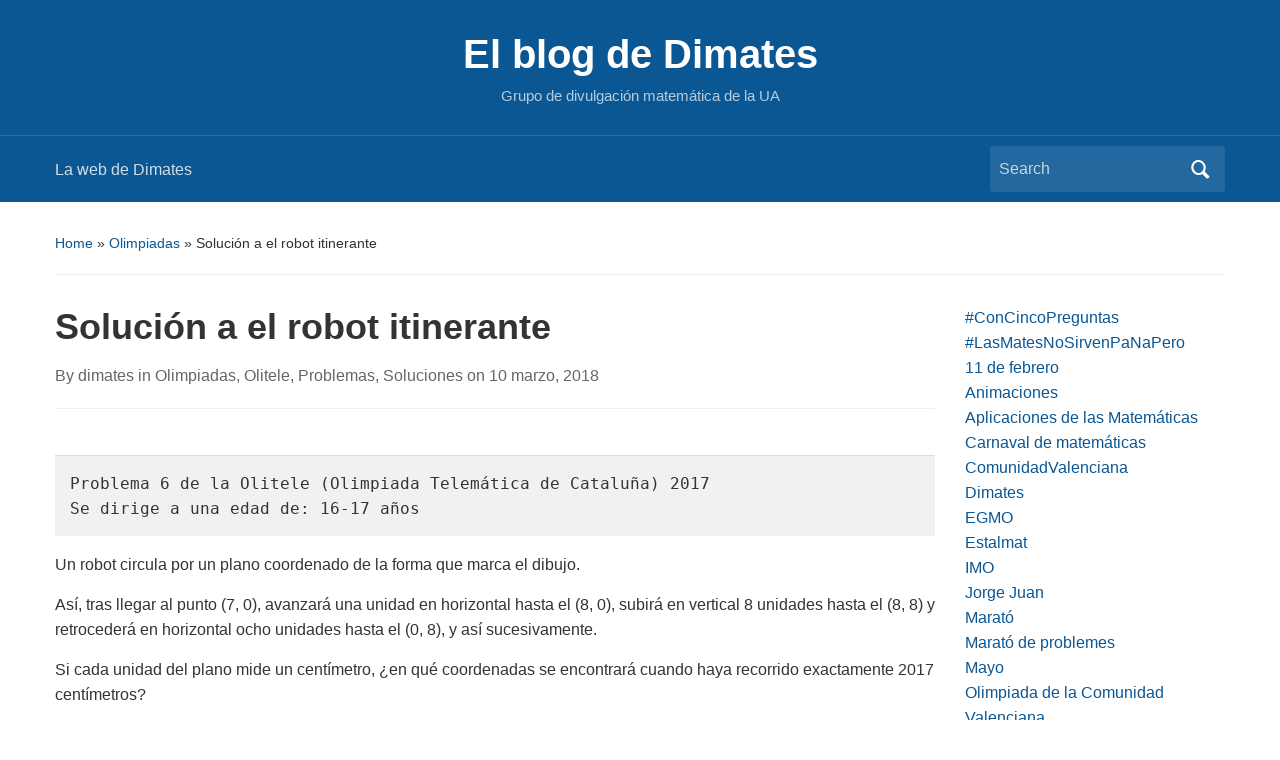

--- FILE ---
content_type: text/html; charset=UTF-8
request_url: https://blogs.ua.es/dimates/2018/03/10/solucion-a-el-robot-itinerante/
body_size: 11366
content:
<!DOCTYPE html>
<html lang="es-ES">

<head>
	<meta charset="UTF-8" />
	<meta name="viewport" content="width=device-width, initial-scale=1">

	<link rel="profile" href="http://gmpg.org/xfn/11" />
	<link rel="pingback" href="https://blogs.ua.es/dimates/xmlrpc.php" />

	<title>Solución a el robot itinerante &#8211; El blog de Dimates</title>
<meta name='robots' content='max-image-preview:large' />
<link rel="alternate" type="application/rss+xml" title="El blog de Dimates &raquo; Feed" href="https://blogs.ua.es/dimates/feed/" />
<link rel="alternate" type="application/rss+xml" title="El blog de Dimates &raquo; RSS de los comentarios" href="https://blogs.ua.es/dimates/comments/feed/" />
<link rel="alternate" type="application/rss+xml" title="El blog de Dimates &raquo; Solución a el robot itinerante RSS de los comentarios" href="https://blogs.ua.es/dimates/2018/03/10/solucion-a-el-robot-itinerante/feed/" />
<link rel="alternate" title="oEmbed (JSON)" type="application/json+oembed" href="https://blogs.ua.es/dimates/wp-json/oembed/1.0/embed?url=https%3A%2F%2Fblogs.ua.es%2Fdimates%2F2018%2F03%2F10%2Fsolucion-a-el-robot-itinerante%2F" />
<link rel="alternate" title="oEmbed (XML)" type="text/xml+oembed" href="https://blogs.ua.es/dimates/wp-json/oembed/1.0/embed?url=https%3A%2F%2Fblogs.ua.es%2Fdimates%2F2018%2F03%2F10%2Fsolucion-a-el-robot-itinerante%2F&#038;format=xml" />
<style id='wp-img-auto-sizes-contain-inline-css' type='text/css'>
img:is([sizes=auto i],[sizes^="auto," i]){contain-intrinsic-size:3000px 1500px}
/*# sourceURL=wp-img-auto-sizes-contain-inline-css */
</style>
<style id='wp-emoji-styles-inline-css' type='text/css'>

	img.wp-smiley, img.emoji {
		display: inline !important;
		border: none !important;
		box-shadow: none !important;
		height: 1em !important;
		width: 1em !important;
		margin: 0 0.07em !important;
		vertical-align: -0.1em !important;
		background: none !important;
		padding: 0 !important;
	}
/*# sourceURL=wp-emoji-styles-inline-css */
</style>
<style id='wp-block-library-inline-css' type='text/css'>
:root{--wp-block-synced-color:#7a00df;--wp-block-synced-color--rgb:122,0,223;--wp-bound-block-color:var(--wp-block-synced-color);--wp-editor-canvas-background:#ddd;--wp-admin-theme-color:#007cba;--wp-admin-theme-color--rgb:0,124,186;--wp-admin-theme-color-darker-10:#006ba1;--wp-admin-theme-color-darker-10--rgb:0,107,160.5;--wp-admin-theme-color-darker-20:#005a87;--wp-admin-theme-color-darker-20--rgb:0,90,135;--wp-admin-border-width-focus:2px}@media (min-resolution:192dpi){:root{--wp-admin-border-width-focus:1.5px}}.wp-element-button{cursor:pointer}:root .has-very-light-gray-background-color{background-color:#eee}:root .has-very-dark-gray-background-color{background-color:#313131}:root .has-very-light-gray-color{color:#eee}:root .has-very-dark-gray-color{color:#313131}:root .has-vivid-green-cyan-to-vivid-cyan-blue-gradient-background{background:linear-gradient(135deg,#00d084,#0693e3)}:root .has-purple-crush-gradient-background{background:linear-gradient(135deg,#34e2e4,#4721fb 50%,#ab1dfe)}:root .has-hazy-dawn-gradient-background{background:linear-gradient(135deg,#faaca8,#dad0ec)}:root .has-subdued-olive-gradient-background{background:linear-gradient(135deg,#fafae1,#67a671)}:root .has-atomic-cream-gradient-background{background:linear-gradient(135deg,#fdd79a,#004a59)}:root .has-nightshade-gradient-background{background:linear-gradient(135deg,#330968,#31cdcf)}:root .has-midnight-gradient-background{background:linear-gradient(135deg,#020381,#2874fc)}:root{--wp--preset--font-size--normal:16px;--wp--preset--font-size--huge:42px}.has-regular-font-size{font-size:1em}.has-larger-font-size{font-size:2.625em}.has-normal-font-size{font-size:var(--wp--preset--font-size--normal)}.has-huge-font-size{font-size:var(--wp--preset--font-size--huge)}.has-text-align-center{text-align:center}.has-text-align-left{text-align:left}.has-text-align-right{text-align:right}.has-fit-text{white-space:nowrap!important}#end-resizable-editor-section{display:none}.aligncenter{clear:both}.items-justified-left{justify-content:flex-start}.items-justified-center{justify-content:center}.items-justified-right{justify-content:flex-end}.items-justified-space-between{justify-content:space-between}.screen-reader-text{border:0;clip-path:inset(50%);height:1px;margin:-1px;overflow:hidden;padding:0;position:absolute;width:1px;word-wrap:normal!important}.screen-reader-text:focus{background-color:#ddd;clip-path:none;color:#444;display:block;font-size:1em;height:auto;left:5px;line-height:normal;padding:15px 23px 14px;text-decoration:none;top:5px;width:auto;z-index:100000}html :where(.has-border-color){border-style:solid}html :where([style*=border-top-color]){border-top-style:solid}html :where([style*=border-right-color]){border-right-style:solid}html :where([style*=border-bottom-color]){border-bottom-style:solid}html :where([style*=border-left-color]){border-left-style:solid}html :where([style*=border-width]){border-style:solid}html :where([style*=border-top-width]){border-top-style:solid}html :where([style*=border-right-width]){border-right-style:solid}html :where([style*=border-bottom-width]){border-bottom-style:solid}html :where([style*=border-left-width]){border-left-style:solid}html :where(img[class*=wp-image-]){height:auto;max-width:100%}:where(figure){margin:0 0 1em}html :where(.is-position-sticky){--wp-admin--admin-bar--position-offset:var(--wp-admin--admin-bar--height,0px)}@media screen and (max-width:600px){html :where(.is-position-sticky){--wp-admin--admin-bar--position-offset:0px}}

/*# sourceURL=wp-block-library-inline-css */
</style><style id='wp-block-categories-inline-css' type='text/css'>
.wp-block-categories{box-sizing:border-box}.wp-block-categories.alignleft{margin-right:2em}.wp-block-categories.alignright{margin-left:2em}.wp-block-categories.wp-block-categories-dropdown.aligncenter{text-align:center}.wp-block-categories .wp-block-categories__label{display:block;width:100%}
/*# sourceURL=https://blogs.ua.es/dimates/wp-includes/blocks/categories/style.min.css */
</style>
<style id='global-styles-inline-css' type='text/css'>
:root{--wp--preset--aspect-ratio--square: 1;--wp--preset--aspect-ratio--4-3: 4/3;--wp--preset--aspect-ratio--3-4: 3/4;--wp--preset--aspect-ratio--3-2: 3/2;--wp--preset--aspect-ratio--2-3: 2/3;--wp--preset--aspect-ratio--16-9: 16/9;--wp--preset--aspect-ratio--9-16: 9/16;--wp--preset--color--black: #000000;--wp--preset--color--cyan-bluish-gray: #abb8c3;--wp--preset--color--white: #ffffff;--wp--preset--color--pale-pink: #f78da7;--wp--preset--color--vivid-red: #cf2e2e;--wp--preset--color--luminous-vivid-orange: #ff6900;--wp--preset--color--luminous-vivid-amber: #fcb900;--wp--preset--color--light-green-cyan: #7bdcb5;--wp--preset--color--vivid-green-cyan: #00d084;--wp--preset--color--pale-cyan-blue: #8ed1fc;--wp--preset--color--vivid-cyan-blue: #0693e3;--wp--preset--color--vivid-purple: #9b51e0;--wp--preset--color--primary-blue: #0A5794;--wp--preset--color--dark-gray: #333333;--wp--preset--color--light-gray: #777777;--wp--preset--gradient--vivid-cyan-blue-to-vivid-purple: linear-gradient(135deg,rgb(6,147,227) 0%,rgb(155,81,224) 100%);--wp--preset--gradient--light-green-cyan-to-vivid-green-cyan: linear-gradient(135deg,rgb(122,220,180) 0%,rgb(0,208,130) 100%);--wp--preset--gradient--luminous-vivid-amber-to-luminous-vivid-orange: linear-gradient(135deg,rgb(252,185,0) 0%,rgb(255,105,0) 100%);--wp--preset--gradient--luminous-vivid-orange-to-vivid-red: linear-gradient(135deg,rgb(255,105,0) 0%,rgb(207,46,46) 100%);--wp--preset--gradient--very-light-gray-to-cyan-bluish-gray: linear-gradient(135deg,rgb(238,238,238) 0%,rgb(169,184,195) 100%);--wp--preset--gradient--cool-to-warm-spectrum: linear-gradient(135deg,rgb(74,234,220) 0%,rgb(151,120,209) 20%,rgb(207,42,186) 40%,rgb(238,44,130) 60%,rgb(251,105,98) 80%,rgb(254,248,76) 100%);--wp--preset--gradient--blush-light-purple: linear-gradient(135deg,rgb(255,206,236) 0%,rgb(152,150,240) 100%);--wp--preset--gradient--blush-bordeaux: linear-gradient(135deg,rgb(254,205,165) 0%,rgb(254,45,45) 50%,rgb(107,0,62) 100%);--wp--preset--gradient--luminous-dusk: linear-gradient(135deg,rgb(255,203,112) 0%,rgb(199,81,192) 50%,rgb(65,88,208) 100%);--wp--preset--gradient--pale-ocean: linear-gradient(135deg,rgb(255,245,203) 0%,rgb(182,227,212) 50%,rgb(51,167,181) 100%);--wp--preset--gradient--electric-grass: linear-gradient(135deg,rgb(202,248,128) 0%,rgb(113,206,126) 100%);--wp--preset--gradient--midnight: linear-gradient(135deg,rgb(2,3,129) 0%,rgb(40,116,252) 100%);--wp--preset--font-size--small: 14px;--wp--preset--font-size--medium: 20px;--wp--preset--font-size--large: 18px;--wp--preset--font-size--x-large: 42px;--wp--preset--font-size--regular: 16px;--wp--preset--font-size--extra-large: 24px;--wp--preset--spacing--20: 0.44rem;--wp--preset--spacing--30: 0.67rem;--wp--preset--spacing--40: 1rem;--wp--preset--spacing--50: 1.5rem;--wp--preset--spacing--60: 2.25rem;--wp--preset--spacing--70: 3.38rem;--wp--preset--spacing--80: 5.06rem;--wp--preset--shadow--natural: 6px 6px 9px rgba(0, 0, 0, 0.2);--wp--preset--shadow--deep: 12px 12px 50px rgba(0, 0, 0, 0.4);--wp--preset--shadow--sharp: 6px 6px 0px rgba(0, 0, 0, 0.2);--wp--preset--shadow--outlined: 6px 6px 0px -3px rgb(255, 255, 255), 6px 6px rgb(0, 0, 0);--wp--preset--shadow--crisp: 6px 6px 0px rgb(0, 0, 0);}:where(.is-layout-flex){gap: 0.5em;}:where(.is-layout-grid){gap: 0.5em;}body .is-layout-flex{display: flex;}.is-layout-flex{flex-wrap: wrap;align-items: center;}.is-layout-flex > :is(*, div){margin: 0;}body .is-layout-grid{display: grid;}.is-layout-grid > :is(*, div){margin: 0;}:where(.wp-block-columns.is-layout-flex){gap: 2em;}:where(.wp-block-columns.is-layout-grid){gap: 2em;}:where(.wp-block-post-template.is-layout-flex){gap: 1.25em;}:where(.wp-block-post-template.is-layout-grid){gap: 1.25em;}.has-black-color{color: var(--wp--preset--color--black) !important;}.has-cyan-bluish-gray-color{color: var(--wp--preset--color--cyan-bluish-gray) !important;}.has-white-color{color: var(--wp--preset--color--white) !important;}.has-pale-pink-color{color: var(--wp--preset--color--pale-pink) !important;}.has-vivid-red-color{color: var(--wp--preset--color--vivid-red) !important;}.has-luminous-vivid-orange-color{color: var(--wp--preset--color--luminous-vivid-orange) !important;}.has-luminous-vivid-amber-color{color: var(--wp--preset--color--luminous-vivid-amber) !important;}.has-light-green-cyan-color{color: var(--wp--preset--color--light-green-cyan) !important;}.has-vivid-green-cyan-color{color: var(--wp--preset--color--vivid-green-cyan) !important;}.has-pale-cyan-blue-color{color: var(--wp--preset--color--pale-cyan-blue) !important;}.has-vivid-cyan-blue-color{color: var(--wp--preset--color--vivid-cyan-blue) !important;}.has-vivid-purple-color{color: var(--wp--preset--color--vivid-purple) !important;}.has-black-background-color{background-color: var(--wp--preset--color--black) !important;}.has-cyan-bluish-gray-background-color{background-color: var(--wp--preset--color--cyan-bluish-gray) !important;}.has-white-background-color{background-color: var(--wp--preset--color--white) !important;}.has-pale-pink-background-color{background-color: var(--wp--preset--color--pale-pink) !important;}.has-vivid-red-background-color{background-color: var(--wp--preset--color--vivid-red) !important;}.has-luminous-vivid-orange-background-color{background-color: var(--wp--preset--color--luminous-vivid-orange) !important;}.has-luminous-vivid-amber-background-color{background-color: var(--wp--preset--color--luminous-vivid-amber) !important;}.has-light-green-cyan-background-color{background-color: var(--wp--preset--color--light-green-cyan) !important;}.has-vivid-green-cyan-background-color{background-color: var(--wp--preset--color--vivid-green-cyan) !important;}.has-pale-cyan-blue-background-color{background-color: var(--wp--preset--color--pale-cyan-blue) !important;}.has-vivid-cyan-blue-background-color{background-color: var(--wp--preset--color--vivid-cyan-blue) !important;}.has-vivid-purple-background-color{background-color: var(--wp--preset--color--vivid-purple) !important;}.has-black-border-color{border-color: var(--wp--preset--color--black) !important;}.has-cyan-bluish-gray-border-color{border-color: var(--wp--preset--color--cyan-bluish-gray) !important;}.has-white-border-color{border-color: var(--wp--preset--color--white) !important;}.has-pale-pink-border-color{border-color: var(--wp--preset--color--pale-pink) !important;}.has-vivid-red-border-color{border-color: var(--wp--preset--color--vivid-red) !important;}.has-luminous-vivid-orange-border-color{border-color: var(--wp--preset--color--luminous-vivid-orange) !important;}.has-luminous-vivid-amber-border-color{border-color: var(--wp--preset--color--luminous-vivid-amber) !important;}.has-light-green-cyan-border-color{border-color: var(--wp--preset--color--light-green-cyan) !important;}.has-vivid-green-cyan-border-color{border-color: var(--wp--preset--color--vivid-green-cyan) !important;}.has-pale-cyan-blue-border-color{border-color: var(--wp--preset--color--pale-cyan-blue) !important;}.has-vivid-cyan-blue-border-color{border-color: var(--wp--preset--color--vivid-cyan-blue) !important;}.has-vivid-purple-border-color{border-color: var(--wp--preset--color--vivid-purple) !important;}.has-vivid-cyan-blue-to-vivid-purple-gradient-background{background: var(--wp--preset--gradient--vivid-cyan-blue-to-vivid-purple) !important;}.has-light-green-cyan-to-vivid-green-cyan-gradient-background{background: var(--wp--preset--gradient--light-green-cyan-to-vivid-green-cyan) !important;}.has-luminous-vivid-amber-to-luminous-vivid-orange-gradient-background{background: var(--wp--preset--gradient--luminous-vivid-amber-to-luminous-vivid-orange) !important;}.has-luminous-vivid-orange-to-vivid-red-gradient-background{background: var(--wp--preset--gradient--luminous-vivid-orange-to-vivid-red) !important;}.has-very-light-gray-to-cyan-bluish-gray-gradient-background{background: var(--wp--preset--gradient--very-light-gray-to-cyan-bluish-gray) !important;}.has-cool-to-warm-spectrum-gradient-background{background: var(--wp--preset--gradient--cool-to-warm-spectrum) !important;}.has-blush-light-purple-gradient-background{background: var(--wp--preset--gradient--blush-light-purple) !important;}.has-blush-bordeaux-gradient-background{background: var(--wp--preset--gradient--blush-bordeaux) !important;}.has-luminous-dusk-gradient-background{background: var(--wp--preset--gradient--luminous-dusk) !important;}.has-pale-ocean-gradient-background{background: var(--wp--preset--gradient--pale-ocean) !important;}.has-electric-grass-gradient-background{background: var(--wp--preset--gradient--electric-grass) !important;}.has-midnight-gradient-background{background: var(--wp--preset--gradient--midnight) !important;}.has-small-font-size{font-size: var(--wp--preset--font-size--small) !important;}.has-medium-font-size{font-size: var(--wp--preset--font-size--medium) !important;}.has-large-font-size{font-size: var(--wp--preset--font-size--large) !important;}.has-x-large-font-size{font-size: var(--wp--preset--font-size--x-large) !important;}
/*# sourceURL=global-styles-inline-css */
</style>

<style id='classic-theme-styles-inline-css' type='text/css'>
/*! This file is auto-generated */
.wp-block-button__link{color:#fff;background-color:#32373c;border-radius:9999px;box-shadow:none;text-decoration:none;padding:calc(.667em + 2px) calc(1.333em + 2px);font-size:1.125em}.wp-block-file__button{background:#32373c;color:#fff;text-decoration:none}
/*# sourceURL=/wp-includes/css/classic-themes.min.css */
</style>
<link rel='stylesheet' id='academica-style-css' href='https://blogs.ua.es/dimates/wp-content/themes/academica/style.css?ver=6.9' type='text/css' media='all' />
<link rel='stylesheet' id='academica-style-mobile-css' href='https://blogs.ua.es/dimates/wp-content/themes/academica/media-queries.css?ver=1.0' type='text/css' media='all' />
<link rel='stylesheet' id='dashicons-css' href='https://blogs.ua.es/dimates/wp-includes/css/dashicons.min.css?ver=6.9' type='text/css' media='all' />
<script type="text/javascript" src="https://blogs.ua.es/dimates/wp-includes/js/jquery/jquery.min.js?ver=3.7.1" id="jquery-core-js"></script>
<script type="text/javascript" src="https://blogs.ua.es/dimates/wp-includes/js/jquery/jquery-migrate.min.js?ver=3.4.1" id="jquery-migrate-js"></script>
<link rel="https://api.w.org/" href="https://blogs.ua.es/dimates/wp-json/" /><link rel="alternate" title="JSON" type="application/json" href="https://blogs.ua.es/dimates/wp-json/wp/v2/posts/434" /><link rel="EditURI" type="application/rsd+xml" title="RSD" href="https://blogs.ua.es/dimates/xmlrpc.php?rsd" />
<meta name="generator" content="WordPress 6.9" />
<link rel="canonical" href="https://blogs.ua.es/dimates/2018/03/10/solucion-a-el-robot-itinerante/" />
<link rel='shortlink' href='https://blogs.ua.es/dimates/?p=434' />
<link rel="icon" href="https://blogs.ua.es/dimates/files/2017/07/cropped-Dimates_1C-color-1-32x32.jpg" sizes="32x32" />
<link rel="icon" href="https://blogs.ua.es/dimates/files/2017/07/cropped-Dimates_1C-color-1-192x192.jpg" sizes="192x192" />
<link rel="apple-touch-icon" href="https://blogs.ua.es/dimates/files/2017/07/cropped-Dimates_1C-color-1-180x180.jpg" />
<meta name="msapplication-TileImage" content="https://blogs.ua.es/dimates/files/2017/07/cropped-Dimates_1C-color-1-270x270.jpg" />

</head>

<body class="wp-singular post-template-default single single-post postid-434 single-format-standard wp-custom-logo wp-embed-responsive wp-theme-academica column-double">

    
    <!-- Skip links for accessibility -->
    <a class="skip-link screen-reader-text" href="#main">Skip to main content</a>

	
	<div id="header" class="clearfix" >

		
			<div class="inner-wrap">

				<div id="logo" class="logo-center">
					 
												<div id="site-title">
											
						<a href="https://blogs.ua.es/dimates" title="El blog de Dimates - Grupo de divulgación matemática de la UA" rel="home">

							El blog de Dimates
						</a>

					 
												</div>
											
					<p id="site-description">Grupo de divulgación matemática de la UA</p>
				</div><!-- end #logo -->

			</div><!-- end .inner-wrap -->

			<div id="main-nav">

				<div class="inner-wrap">

					<nav class="main-navbar" role="navigation" aria-label="Primary Navigation">

	                    <div class="navbar-header">
	                        
	                           <a class="navbar-toggle" href="#menu-main-slide" aria-label="Toggle mobile menu" aria-expanded="false" aria-controls="menu-main-slide">
	                               <span class="screen-reader-text">Toggle mobile menu</span>
	                               <span class="icon-bar" aria-hidden="true"></span>
	                               <span class="icon-bar" aria-hidden="true"></span>
	                               <span class="icon-bar" aria-hidden="true"></span>
	                           </a>


	                           <div id="menu-main-slide" class="menu-la-web-de-dimates-container"><ul id="menu-la-web-de-dimates" class="menu"><li id="menu-item-27" class="menu-item menu-item-type-custom menu-item-object-custom menu-item-27"><a href="https://web.ua.es/es/dimates/grupo-de-divulgacion-matematica-de-la-universidad-de-alicante.html">La web de Dimates</a></li>
</ul></div>
	                    </div>


	                    <div id="navbar-main">

	                        <div class="menu-la-web-de-dimates-container"><ul id="menu-la-web-de-dimates-1" class="nav navbar-nav dropdown sf-menu"><li class="menu-item menu-item-type-custom menu-item-object-custom menu-item-27"><a href="https://web.ua.es/es/dimates/grupo-de-divulgacion-matematica-de-la-universidad-de-alicante.html">La web de Dimates</a></li>
</ul></div>

	                    </div><!-- #navbar-main -->

	                </nav><!-- .navbar -->

					<div id="search">
						<form method="get" id="searchform" action="https://blogs.ua.es/dimates/" role="search">
	<label for="s" class="screen-reader-text">Search for:</label>
	<input id="s" type="search" name="s" placeholder="Search" aria-label="Search">
	<button id="searchsubmit" name="submit" type="submit" aria-label="Submit search">Search</button>
</form>					</div><!-- end #search -->

				</div><!-- end .inner-wrap -->

			</div><!-- end #main-nav -->

		
	</div><!-- end #header -->

	<div id="wrap">
		
		<main id="main" class="site-main" role="main">
<div id="content" class="clearfix">

	
	<div class="column column-title">
		<div id="crumbs">
	<p><a href="https://blogs.ua.es/dimates">Home</a> &raquo; <a href="https://blogs.ua.es/dimates/category/olimpiadas/">Olimpiadas</a> &raquo; <span class="current">Solución a el robot itinerante</span></p>
</div><!-- end #crumbs -->	</div><!-- end .column-title -->

		<aside class="column column-narrow" role="complementary" aria-label="Left Sidebar">
			</aside><!-- end .column-narrow -->
	
	<div class="column column-content single">

		
<div id="post-434" class="post-434 post type-post status-publish format-standard hentry category-olimpiadas category-olitele category-problemas category-soluciones">

	<h1 class="title-header">Solución a el robot itinerante</h1>
	<div class="entry-meta">
		<span class="by-author">By <span class="author vcard"><a class="url fn n" href="https://blogs.ua.es/dimates/author/dimates/" title="View all posts by dimates" rel="author">dimates</a></span> </span>in <span class="category"><a href="https://blogs.ua.es/dimates/category/olimpiadas/" rel="category tag">Olimpiadas</a>, <a href="https://blogs.ua.es/dimates/category/olitele/" rel="category tag">Olitele</a>, <a href="https://blogs.ua.es/dimates/category/problemas/" rel="category tag">Problemas</a>, <a href="https://blogs.ua.es/dimates/category/soluciones/" rel="category tag">Soluciones</a></span> on <span class="datetime"><a href="https://blogs.ua.es/dimates/2018/03/10/solucion-a-el-robot-itinerante/" title="7:56" rel="bookmark"><time class="entry-date" datetime="2018-03-10T07:56:34+00:00" pubdate>10 marzo, 2018</time></a></span>	</div><!-- end .entry-meta -->

	<div class="entry-content clearfix">
		<pre>Problema 6 de la Olitele (Olimpiada Telemática de Cataluña) 2017
Se dirige a una edad de: 16-17 años</pre>
<p>Un robot circula por un plano coordenado de la forma que marca el dibujo.</p>
<p>Así, tras llegar al punto (7, 0), avanzará una unidad en horizontal hasta el (8, 0), subirá en vertical 8 unidades hasta el (8, 8) y retrocederá en horizontal ocho unidades hasta el (0, 8), y así sucesivamente.</p>
<p>Si cada unidad del plano mide un centímetro, ¿en qué coordenadas se encontrará cuando haya recorrido exactamente 2017 centímetros?</p>
<p><img fetchpriority="high" decoding="async" class="aligncenter size-medium wp-image-417" src="https://blogs.ua.es/dimates/files/2018/02/32.Elrobotitinerante-300x294.png" alt="" width="300" height="294" /></p>
<p>Solución:<br />
<span id="more-434"></span><br />
Parte del dibujo puede recordar la suma de una progresión aritmética, o tal vez un cuadrado. Y es por ahí por donde vamos a empezar, descubrir un patrón que cada cierto tiempo pueda darnos una progresión y poder calcular de vez en cuando sumas, de forma sencilla, hasta encontrar qué vuelta estará dando cuando llegue a 2017 centímetros.</p>
<p>Podemos fijarnos, por ejemplo, en los momentos en los que llega al eje horizontal, o en los que sale (total, la diferencia es de 1), o en los que llega al eje vertical (o en los que sale). Para concretar, vamos a empezar por los momentos en los que llega al eje vertical, en los que el siguiente movimiento es subir una unidad vertical.</p>
<p>La primera vez que pasa, ha recorrido 0. La segunda vez (que llega al (0, 2)), ha recorrido nada menos que 8 centímetros. La tercera vez (llega al (0, 4)), ha recorrido 16 más, lo que hace un total de 24. La cuarta vez (llega al (0, 6)), habrá recorrido 24 más, lo que hace un total de 48.</p>
<p>Lo que parece ser una progresión aritmética es la cantidad de centímetros recorridos desde una vez a otra (0, 8, 16, 24), que empieza por 0 y tiene una diferencia de 8. Vamos a comprobarlo.</p>
<p>Supongamos que es cierto hasta un valor n. Habrá llegado, según hemos visto, hasta la posición (0, 2n – 2). Recorrerá una unidad hacia arriba, hasta el (0, 2n – 1), y, después, 2n – 1 unidades a la derecha hasta la posición (2n – 1, 2n – 1). Otras 2n – 1 unidades hacia abajo hasta el (2n – 1, 0), una más a la derecha ((2n, 0)) y 2n arriba y 2n a la izquierda, lo que le lleva al (2n, 2n) y al (0, 2n). En total, habrá recorrido 1 + 2n – 1 + 2n – 1 + 1 + 2n + 2n = 8n, que es exactamente lo que predice la progresión aritmética (0 + 8·(n + 1 – 1)) para la posición n + 1. y que llega a la posición (0, 2·(n + 1) – 2), que es realmente el (0, 2n). De esta forma, por inducción, hemos comprobado que sí pasa de esta forma.</p>
<p>Vale, ahora sabemos que para cada vez que llegue al eje vertical habrá sumado los términos de la progresión hasta ese momento, que sabemos que para n términos será (0 + 8·(n – 1))·n /2 = 8·(n – 1)·n/2 = 4·n·(n – 1). Si hubiésemos optado por otra posición, la fórmula podría haber cambiado ligeramente.</p>
<p>Ahora tenemos que ver cuando ese valor está cerca de 2017, que es como si resolviésemos una ecuación, pero igual no da exacto, nos quedaremos con el valor entero más próximo por debajo.</p>
<p>Si 4·n·(n – 1) = 2017, tenemos la ecuación 4n² – 4n = 2017, es decir, 4n² – 4n – 2017 = 0. Aplicando la fórmula de la ecuación de segundo grado (la variante positiva, que la negativa da números negativos que no tienen sentido aquí), tenemos que n = (4 + raíz(16 + 4·4·2017))/8. Podemos sacar factor común 16 de los elementos de la raíz, y eso facilita los cálculos, ya que es igual que 4 + 4·raíz(1 + 2017))/8 = (1 + raíz(2018))/2. Podemos ver que la raíz de 2018 está por debajo de 45, por lo que el último n válido será (1 + 43)/2 = 22.</p>
<p>Para ese valor (cuando llegue a la posición (0, 42)) habrá recorrido 4·22·21, que da 1848 centímetros recorridos. Después, subirá uno hacia arriba (1849) al (0, 43), se moverá 43 a la derecha (1892) al (43, 43), bajará 43 (1935) al (0, 43), se moverá uno a la derecha (1936) al (0, 44), 44 hacia arriba (1980) al (44, 44). Si se mueve 44 a la izquierda, sumaría más de 2017, por lo que sólo se puede mover 37 a la izquierda y en ese momento estará en la posición (7, 44), que es la respuesta correcta.</p>
<p>Seguramente habría sido mucho más sencillo tomar un valor de n una unidad mayor y “retroceder” a la búsqueda de la posición adecuada.</p>
	</div><!-- end .entry-content -->

    <div class="entry-meta">
            </div><!-- end .entry-meta -->

</div><!-- end #post-## -->
		<div class="navigation clearfix">
			<span class="alignleft"><a href="https://blogs.ua.es/dimates/2018/03/04/lacuartacontencion/" rel="prev"><span class="meta-nav">&larr;</span> #LaCuartaContención</a></span>			<span class="alignright"><a href="https://blogs.ua.es/dimates/2018/03/10/un-trapecio-y-dos-cuadrados/" rel="next">Un trapecio y dos cuadrados <span class="meta-nav">&rarr;</span></a></span>		</div><!-- end .navigation -->

		
<div id="comments">

	
		<hr />
		<h2>1 comentario</h2>

		<ol class="commentlist">
					<li id="comment-388" class="comment even thread-even depth-1">
			<article id="div-comment-388" class="comment-body">
				<footer class="comment-meta">
					<div class="comment-author vcard">
						<img alt='' src='https://secure.gravatar.com/avatar/3dc8c0c49016bb31ad27a524c5cc005dcd0564e0707518e506964d3f12fa1f6e?s=40&#038;d=mm&#038;r=g' srcset='https://secure.gravatar.com/avatar/3dc8c0c49016bb31ad27a524c5cc005dcd0564e0707518e506964d3f12fa1f6e?s=80&#038;d=mm&#038;r=g 2x' class='avatar avatar-40 photo' height='40' width='40' decoding='async'/>						<b class="fn">Laura</b> <span class="says">says:</span>					</div><!-- .comment-author -->

					<div class="comment-metadata">
						<a href="https://blogs.ua.es/dimates/2018/03/10/solucion-a-el-robot-itinerante/#comment-388"><time datetime="2018-06-25T21:08:39+00:00">25 junio, 2018 a las 21:08</time></a>					</div><!-- .comment-metadata -->

									</footer><!-- .comment-meta -->

				<div class="comment-content">
					<p>Gracias por compartir este bonito problema para fomentar la divulgación en matemáticas.<br />
Solución alternativa<br />
&#8212;&#8212;&#8212;&#8212;&#8212;&#8212;&#8212;&#8212;&#8212;&#8212;&#8212;-<br />
Si nos fijamos después de moverse 4=2² veces está en la posición (2,0); despues de moverse 9=3² veces está en la posición (0,3)&#8230;.<br />
2017=44²+81&#8230; pues vamos a movernos&#8230; (44,0) y toca subir 44 &#8230; nos quedan 37 para 81 (81-44)&#8230; pues desde el (44,44) nos movemos 37 en horizontal posicionándonos en (7,44) que es la SOLUCIÓN FINAL.<br />
Espero que os guste el atajo.</p>
				</div><!-- .comment-content -->

				<div class="reply"><a rel="nofollow" class="comment-reply-link" href="https://blogs.ua.es/dimates/2018/03/10/solucion-a-el-robot-itinerante/?replytocom=388#respond" data-commentid="388" data-postid="434" data-belowelement="div-comment-388" data-respondelement="respond" data-replyto="Reply to Laura" aria-label="Reply to Laura">Responder</a></div>			</article><!-- .comment-body -->
		</li><!-- #comment-## -->
		</ol>

			<div id="respond" class="comment-respond">
		<h3 id="reply-title" class="comment-reply-title">Leave a comment <small><a rel="nofollow" id="cancel-comment-reply-link" href="/dimates/2018/03/10/solucion-a-el-robot-itinerante/#respond" style="display:none;">Cancelar respuesta</a></small></h3><form action="https://blogs.ua.es/dimates/wp-comments-post.php" method="post" id="commentform" class="comment-form"><p class="comment-notes"><span id="email-notes">Tu dirección de correo electrónico no será publicada.</span> <span class="required-field-message">Los campos necesarios están marcados <span class="required">*</span></span></p><p class="comment-form-comment"><label for="comment">Comentario <span class="required">*</span></label> <textarea id="comment" name="comment" cols="45" rows="8" maxlength="65525" required></textarea></p><p class="comment-form-author"><label for="author">Nombre <span class="required">*</span></label> <input id="author" name="author" type="text" value="" size="30" maxlength="245" autocomplete="name" required /></p>
<p class="comment-form-email"><label for="email">Correo electrónico <span class="required">*</span></label> <input id="email" name="email" type="email" value="" size="30" maxlength="100" aria-describedby="email-notes" autocomplete="email" required /></p>
<p class="comment-form-url"><label for="url">Web</label> <input id="url" name="url" type="url" value="" size="30" maxlength="200" autocomplete="url" /></p>
<p class="comment-form-cookies-consent"><input id="wp-comment-cookies-consent" name="wp-comment-cookies-consent" type="checkbox" value="yes" /> <label for="wp-comment-cookies-consent">Save my name, email, and website in this browser for the next time I comment.</label></p>
<p class="form-submit"><input name="submit" type="submit" id="submit" class="submit" value="Publicar comentario" /> <input type='hidden' name='comment_post_ID' value='434' id='comment_post_ID' />
<input type='hidden' name='comment_parent' id='comment_parent' value='0' />
</p><p style="display: none;"><input type="hidden" id="akismet_comment_nonce" name="akismet_comment_nonce" value="7761f31457" /></p><p style="display: none !important;"><label>&#916;<textarea name="ak_hp_textarea" cols="45" rows="8" maxlength="100"></textarea></label><input type="hidden" id="ak_js_1" name="ak_js" value="4"/><script>document.getElementById( "ak_js_1" ).setAttribute( "value", ( new Date() ).getTime() );</script></p></form>	</div><!-- #respond -->
	
</div><!-- #comments -->
	</div><!-- end .column-content -->

		<aside class="column column-narrow column-last" role="complementary" aria-label="Right Sidebar">
		<section id="block-5" class="widget clearfix widget_block widget_categories"><ul class="wp-block-categories-list wp-block-categories">	<li class="cat-item cat-item-2242010"><a href="https://blogs.ua.es/dimates/category/concincopreguntas/">#ConCincoPreguntas</a>
</li>
	<li class="cat-item cat-item-2242009"><a href="https://blogs.ua.es/dimates/category/lasmatesnosirvenpanapero/">#LasMatesNoSirvenPaNaPero</a>
</li>
	<li class="cat-item cat-item-2242013"><a href="https://blogs.ua.es/dimates/category/11-de-febrero/">11 de febrero</a>
</li>
	<li class="cat-item cat-item-6204"><a href="https://blogs.ua.es/dimates/category/animaciones/">Animaciones</a>
</li>
	<li class="cat-item cat-item-2241876"><a href="https://blogs.ua.es/dimates/category/aplicaciones-de-las-matematicas/">Aplicaciones de las Matemáticas</a>
</li>
	<li class="cat-item cat-item-2242016"><a href="https://blogs.ua.es/dimates/category/carnaval-de-matematicas/">Carnaval de matemáticas</a>
</li>
	<li class="cat-item cat-item-2242028"><a href="https://blogs.ua.es/dimates/category/olimpiadas/comunidadvalenciana/">ComunidadValenciana</a>
</li>
	<li class="cat-item cat-item-2240930"><a href="https://blogs.ua.es/dimates/category/dimates/">Dimates</a>
</li>
	<li class="cat-item cat-item-2242015"><a href="https://blogs.ua.es/dimates/category/egmo/">EGMO</a>
</li>
	<li class="cat-item cat-item-2241504"><a href="https://blogs.ua.es/dimates/category/estalmat/">Estalmat</a>
</li>
	<li class="cat-item cat-item-2242017"><a href="https://blogs.ua.es/dimates/category/imo/">IMO</a>
</li>
	<li class="cat-item cat-item-122977"><a href="https://blogs.ua.es/dimates/category/jorge-juan/">Jorge Juan</a>
</li>
	<li class="cat-item cat-item-2242030"><a href="https://blogs.ua.es/dimates/category/olimpiadas/marato/">Marató</a>
</li>
	<li class="cat-item cat-item-2242026"><a href="https://blogs.ua.es/dimates/category/marato-de-problemes/">Marató de problemes</a>
</li>
	<li class="cat-item cat-item-2242027"><a href="https://blogs.ua.es/dimates/category/olimpiadas/mayo/">Mayo</a>
</li>
	<li class="cat-item cat-item-2242020"><a href="https://blogs.ua.es/dimates/category/olimpiada-de-la-comunidad-valenciana/">Olimpiada de la Comunidad Valenciana</a>
</li>
	<li class="cat-item cat-item-2242018"><a href="https://blogs.ua.es/dimates/tag/olimpiada-de-mayo/">Olimpiada de mayo</a>
</li>
	<li class="cat-item cat-item-2242021"><a href="https://blogs.ua.es/dimates/category/olimpiada-matematica-espanola/">Olimpiada Matemática Española</a>
</li>
	<li class="cat-item cat-item-2242022"><a href="https://blogs.ua.es/dimates/category/olimpiada-matematica-internacional/">Olimpiada Matemática Internacional</a>
</li>
	<li class="cat-item cat-item-1738"><a href="https://blogs.ua.es/dimates/category/olimpiadas/">Olimpiadas</a>
</li>
	<li class="cat-item cat-item-2242014"><a href="https://blogs.ua.es/dimates/category/olitele/">Olitele</a>
</li>
	<li class="cat-item cat-item-2242029"><a href="https://blogs.ua.es/dimates/category/olimpiadas/ome/">OME</a>
</li>
	<li class="cat-item cat-item-2849"><a href="https://blogs.ua.es/dimates/category/problemas/">Problemas</a>
</li>
	<li class="cat-item cat-item-676"><a href="https://blogs.ua.es/dimates/category/sin-categoria/">Sin categoría</a>
</li>
	<li class="cat-item cat-item-3303"><a href="https://blogs.ua.es/dimates/category/soluciones/">Soluciones</a>
</li>
	<li class="cat-item cat-item-182"><a href="https://blogs.ua.es/dimates/category/universidad/">Universidad</a>
</li>
</ul></section>	</aside><!-- end .column-narrow -->
	
	
</div><!-- end #content -->

			<footer id="footer" class="clearfix" role="contentinfo">
				
				<nav class="footer-navigation" aria-label="Footer Menu"><ul id="menu-la-web-de-dimates-2" class="menu"><li class="menu-item menu-item-type-custom menu-item-object-custom menu-item-27"><a href="https://web.ua.es/es/dimates/grupo-de-divulgacion-matematica-de-la-universidad-de-alicante.html">La web de Dimates</a></li>
</ul></nav>				<p class="copy">
 					Powered by <a href="https://wordpress.org">WordPress</a> / Academica WordPress Theme by <a href="https://www.wpzoom.com" rel="nofollow">WPZOOM</a>				</p>
			</footer><!-- end #footer -->
		</main><!-- end #main -->
		</div><!-- end #wrap -->

		<script type="speculationrules">
{"prefetch":[{"source":"document","where":{"and":[{"href_matches":"/dimates/*"},{"not":{"href_matches":["/dimates/wp-*.php","/dimates/wp-admin/*","/dimates/files/*","/dimates/wp-content/*","/dimates/wp-content/plugins/*","/dimates/wp-content/themes/academica/*","/dimates/*\\?(.+)"]}},{"not":{"selector_matches":"a[rel~=\"nofollow\"]"}},{"not":{"selector_matches":".no-prefetch, .no-prefetch a"}}]},"eagerness":"conservative"}]}
</script>
<script type="text/javascript">
        var gaJsHost = (("https:" == document.location.protocol) ? "https://ssl." : "http://www.");
        document.write(unescape("%3Cscript src='" + gaJsHost + "google-analytics.com/ga.js' type='text/javascript'%3E%3C/script%3E"));
        </script>
        <script type="text/javascript">
        var firstTracker = _gat._getTracker("UA-1884102-1");
        firstTracker._trackPageview();
        var secondTracker = _gat._getTracker("UA-122647443-1");
        secondTracker._trackPageview();
        </script><script type="text/javascript" src="https://blogs.ua.es/dimates/wp-content/themes/academica/js/jquery.mmenu.min.all.js?ver=20150325" id="mmenu-js"></script>
<script type="text/javascript" src="https://blogs.ua.es/dimates/wp-content/themes/academica/js/superfish.min.js?ver=20150325" id="superfish-js"></script>
<script type="text/javascript" src="https://blogs.ua.es/dimates/wp-content/themes/academica/js/functions.js?ver=20150325" id="academica-script-js"></script>
<script type="text/javascript" src="https://blogs.ua.es/dimates/wp-includes/js/comment-reply.min.js?ver=6.9" id="comment-reply-js" async="async" data-wp-strategy="async" fetchpriority="low"></script>
<script defer type="text/javascript" src="https://blogs.ua.es/dimates/wp-content/plugins/akismet/_inc/akismet-frontend.js?ver=1674554693" id="akismet-frontend-js"></script>
<script id="wp-emoji-settings" type="application/json">
{"baseUrl":"https://s.w.org/images/core/emoji/17.0.2/72x72/","ext":".png","svgUrl":"https://s.w.org/images/core/emoji/17.0.2/svg/","svgExt":".svg","source":{"concatemoji":"https://blogs.ua.es/dimates/wp-includes/js/wp-emoji-release.min.js?ver=6.9"}}
</script>
<script type="module">
/* <![CDATA[ */
/*! This file is auto-generated */
const a=JSON.parse(document.getElementById("wp-emoji-settings").textContent),o=(window._wpemojiSettings=a,"wpEmojiSettingsSupports"),s=["flag","emoji"];function i(e){try{var t={supportTests:e,timestamp:(new Date).valueOf()};sessionStorage.setItem(o,JSON.stringify(t))}catch(e){}}function c(e,t,n){e.clearRect(0,0,e.canvas.width,e.canvas.height),e.fillText(t,0,0);t=new Uint32Array(e.getImageData(0,0,e.canvas.width,e.canvas.height).data);e.clearRect(0,0,e.canvas.width,e.canvas.height),e.fillText(n,0,0);const a=new Uint32Array(e.getImageData(0,0,e.canvas.width,e.canvas.height).data);return t.every((e,t)=>e===a[t])}function p(e,t){e.clearRect(0,0,e.canvas.width,e.canvas.height),e.fillText(t,0,0);var n=e.getImageData(16,16,1,1);for(let e=0;e<n.data.length;e++)if(0!==n.data[e])return!1;return!0}function u(e,t,n,a){switch(t){case"flag":return n(e,"\ud83c\udff3\ufe0f\u200d\u26a7\ufe0f","\ud83c\udff3\ufe0f\u200b\u26a7\ufe0f")?!1:!n(e,"\ud83c\udde8\ud83c\uddf6","\ud83c\udde8\u200b\ud83c\uddf6")&&!n(e,"\ud83c\udff4\udb40\udc67\udb40\udc62\udb40\udc65\udb40\udc6e\udb40\udc67\udb40\udc7f","\ud83c\udff4\u200b\udb40\udc67\u200b\udb40\udc62\u200b\udb40\udc65\u200b\udb40\udc6e\u200b\udb40\udc67\u200b\udb40\udc7f");case"emoji":return!a(e,"\ud83e\u1fac8")}return!1}function f(e,t,n,a){let r;const o=(r="undefined"!=typeof WorkerGlobalScope&&self instanceof WorkerGlobalScope?new OffscreenCanvas(300,150):document.createElement("canvas")).getContext("2d",{willReadFrequently:!0}),s=(o.textBaseline="top",o.font="600 32px Arial",{});return e.forEach(e=>{s[e]=t(o,e,n,a)}),s}function r(e){var t=document.createElement("script");t.src=e,t.defer=!0,document.head.appendChild(t)}a.supports={everything:!0,everythingExceptFlag:!0},new Promise(t=>{let n=function(){try{var e=JSON.parse(sessionStorage.getItem(o));if("object"==typeof e&&"number"==typeof e.timestamp&&(new Date).valueOf()<e.timestamp+604800&&"object"==typeof e.supportTests)return e.supportTests}catch(e){}return null}();if(!n){if("undefined"!=typeof Worker&&"undefined"!=typeof OffscreenCanvas&&"undefined"!=typeof URL&&URL.createObjectURL&&"undefined"!=typeof Blob)try{var e="postMessage("+f.toString()+"("+[JSON.stringify(s),u.toString(),c.toString(),p.toString()].join(",")+"));",a=new Blob([e],{type:"text/javascript"});const r=new Worker(URL.createObjectURL(a),{name:"wpTestEmojiSupports"});return void(r.onmessage=e=>{i(n=e.data),r.terminate(),t(n)})}catch(e){}i(n=f(s,u,c,p))}t(n)}).then(e=>{for(const n in e)a.supports[n]=e[n],a.supports.everything=a.supports.everything&&a.supports[n],"flag"!==n&&(a.supports.everythingExceptFlag=a.supports.everythingExceptFlag&&a.supports[n]);var t;a.supports.everythingExceptFlag=a.supports.everythingExceptFlag&&!a.supports.flag,a.supports.everything||((t=a.source||{}).concatemoji?r(t.concatemoji):t.wpemoji&&t.twemoji&&(r(t.twemoji),r(t.wpemoji)))});
//# sourceURL=https://blogs.ua.es/dimates/wp-includes/js/wp-emoji-loader.min.js
/* ]]> */
</script>
	</body>
</html>